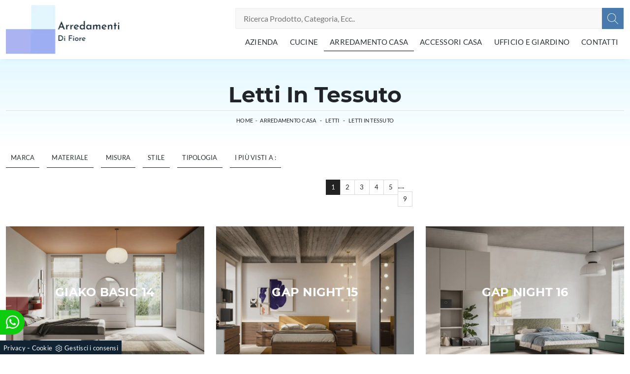

--- FILE ---
content_type: text/html; Charset=UTF-8
request_url: https://www.arredamentidifiore.it/arredamento-casa-letti-in-tessuto
body_size: 20691
content:
<!doctype HTML>
<html prefix="og: http://ogp.me/ns#" lang="it">
  <head>
    <meta charset="utf-8">
    <title>Letti in tessuto</title>
    <script type="application/ld+json">
{
 "@context": "http://schema.org",
 "@type": "BreadcrumbList",
 "itemListElement":
 [
  {
   "@type": "ListItem",
   "position": 1,
   "item":
   {
    "@id": "http://www.arredamentidifiore.it/arredamento-casa",
    "name": "Arredamento Casa"
    }
  },
  {
   "@type": "ListItem",
  "position": 2,
  "item":
   {
     "@id": "http://www.arredamentidifiore.it/arredamento-casa/letti",
     "name": "Letti"
   }
  },
  {
   "@type": "ListItem",
  "position": 3,
  "item":
   {
     "@id": "http://www.arredamentidifiore.it/arredamento-casa-letti-in-tessuto",
     "name": "Letti in tessuto"
   }
  }
 ]
}
</script>
    <meta name="description" content="L'eccellenza dei materiali e la loro funzionalità rendono le composizioni arredative che vendiamo le alternative ideali per i desideri individuali.">
    <meta name="robots" content="index, follow">
    <meta name="viewport" content="width=device-width, initial-scale=1, shrink-to-fit=no">
    
    <link rel="next" href="http://www.arredamentidifiore.it/arredamento-casa-letti-in-tessuto?pag=1" />
    <link rel="canonical" href="https://www.arredamentidifiore.it/arredamento-casa-letti-in-tessuto">
    <meta property="og:title" content="Letti in tessuto">
    <meta property="og:type" content="website">
    <meta property="og:url" content="https://www.arredamentidifiore.it/arredamento-casa-letti-in-tessuto">
    <meta property="og:image" content="https://www.arredamentidifiore.it/img/1042/arredamento-casa-letti-giako-basic-14-orme_sit_1409331.webp">
    <meta property="og:description" content="L'eccellenza dei materiali e la loro funzionalità rendono le composizioni arredative che vendiamo le alternative ideali per i desideri individuali.">

    <!-- INIZIO FAVICON E APPICON -->
    <link rel="apple-touch-icon" sizes="57x57" href="/1042/imgs/favicon/apple-icon-57x57.png">
    <link rel="apple-touch-icon" sizes="60x60" href="/1042/imgs/favicon/apple-icon-60x60.png">
    <link rel="apple-touch-icon" sizes="72x72" href="/1042/imgs/favicon/apple-icon-72x72.png">
    <link rel="apple-touch-icon" sizes="76x76" href="/1042/imgs/favicon/apple-icon-76x76.png">
    <link rel="apple-touch-icon" sizes="114x114" href="/1042/imgs/favicon/apple-icon-114x114.png">
    <link rel="apple-touch-icon" sizes="120x120" href="/1042/imgs/favicon/apple-icon-120x120.png">
    <link rel="apple-touch-icon" sizes="144x144" href="/1042/imgs/favicon/apple-icon-144x144.png">
    <link rel="apple-touch-icon" sizes="152x152" href="/1042/imgs/favicon/apple-icon-152x152.png">
    <link rel="apple-touch-icon" sizes="180x180" href="/1042/imgs/favicon/apple-icon-180x180.png">
    <link rel="icon" type="image/png" sizes="192x192"  href="/1042/imgs/favicon/android-icon-192x192.png">
    <link rel="icon" type="image/png" sizes="32x32" href="/1042/imgs/favicon/favicon-32x32.png">
    <link rel="icon" type="image/png" sizes="96x96" href="/1042/imgs/favicon/favicon-96x96.png">
    <link rel="icon" type="image/png" sizes="16x16" href="/1042/imgs/favicon/favicon-16x16.png">
    <link rel="manifest" href="/1042/imgs/favicon/manifest.json">
    <meta name="msapplication-TileColor" content="#ffffff">
    <meta name="msapplication-TileImage" content="/1042/imgs/favicon/ms-icon-144x144.png">
    <meta name="theme-color" content="#ffffff">
    <!-- FINE FAVICON E APPICON -->
    
    <link rel="stylesheet" href="/@/js-css/css/b5/bootstrap.min.css">
    <link rel="stylesheet" href="/@/js-css/css/swiper.min.css">
    <link rel="preload" as="style" href="/@/js-css/css/b5/bootstrap.min.css">
    <link rel="preload" as="style" href="/@/js-css/css/swiper.min.css">

    <style>@font-face {   font-family: "Montserrat";   src: url("/@/fonts/montserrat/montserrat-semibold.ttf") format("truetype");   font-style: normal;   font-weight: 600;   font-display: swap; } @font-face {   font-family: "Montserrat";   src: url("/@/fonts/montserrat/montserrat-bold.ttf") format("truetype");   font-style: normal;   font-weight: 700;   font-display: swap; } @font-face {   font-family: "Lato";   src: url("/@/fonts/lato/lato-light.ttf") format("truetype");   font-style: normal;   font-weight: 300;   font-display: swap; } @font-face {   font-family: "Lato";   src: url("/@/fonts/lato/lato-regular.ttf") format("truetype");   font-style: normal;   font-weight: 400;   font-display: swap; } @font-face {   font-family: "Lato";   src: url("/@/fonts/lato/lato-bold.ttf") format("truetype");   font-style: normal;   font-weight: 700;   font-display: swap; }  html, body {   width: 100%;   /* height: 100%; */   font-family: 'Lato', sans-serif;   font-weight: 400;   letter-spacing: .25px;   font-size: 16px; }  body {   max-width: 1920px;   margin: 0px auto; }  .navbar-light .navbar-toggler {   border: 0;   border-radius: 0; } h1,h2,h3,h4,h5{    font-family: 'Montserrat', sans-serif;   font-weight: 700; } /*h1, .h1 {font-size:3.5rem;line-height:3.75rem;} h2, .h2 {font-size:2.25rem;line-height:2.75rem;} h3, .h3 {font-size:2rem;line-height:2.5rem;} h4, .h4 {font-size:1.5rem;line-height:2rem;} h5, .h5 {font-size:1rem;line-height:1.5rem;}*/  @media (min-width: 320px) {     h1, .h1 {font-size:1.75rem!important;line-height:2rem!important;}   h2, .h2 {font-size:1.25rem;line-height:1.5rem;}   h3, .h3 {font-size:1rem;line-height:1.25rem;}   h4, .h4 {font-size:.9rem;line-height:1.1rem;}   h5, .h5 {font-size:.75rem;line-height:1rem;} } /* Medium devices (tablets, 768px and up) The navbar toggle appears at this breakpoint */ @media (min-width: 768px) {     h1, .h1 {font-size:2.25rem!important;line-height:2.5rem!important;}   h2, .h2 {font-size:1.75rem;line-height:2rem;}   h3, .h3 {font-size:1.5rem;line-height:1.75rem;}   h4, .h4 {font-size:1.25rem;line-height:1.5rem;}   h5, .h5 {font-size:1rem;line-height:1.25rem;} } @media (min-width: 992px) {       h1, .h1 {font-size:2.75rem!important;line-height:3rem!important;}   h2, .h2 {font-size:2rem;line-height:2.25rem;}   h3, .h3 {font-size:1.75rem;line-height:2rem;}   h4, .h4 {font-size:1.5rem;line-height:1.75rem;}   h5, .h5 {font-size:1rem;line-height:1.25rem;} } /* Large devices (desktops, 992px and up) */ @media (min-width: 1600px) {    h1, .h1 {font-size:3rem!important;line-height:3.25rem!important;}   h2, .h2 {font-size:2rem;line-height:2.25rem;}   h3, .h3 {font-size:1.75rem;line-height:2rem;}   h4, .h4 {font-size:1.5rem;line-height:1.75rem;}   h5, .h5 {font-size:1.25rem;line-height:1.5rem;} } .navbar-brand{padding:0;}  p {   color: #293133;   font-weight: 300; }  @media screen and (min-width: 768px) {   p {     /* font-size: 14px; */   } } @media (max-width: 767px) {     .navbar-brand img{ width:200px;height:86px;} } p a, a {   color: #000;   text-decoration: none; }  .btn {   border-radius: 0;   border: 0;   font-size: 13px;   text-transform: uppercase; }  .bg-light {   background-color: #f5f5f5 !important; }  .nav-logo img {   max-width: 120px; }  .navbar-nav li {   text-align: center; }  @media screen and (min-width: 768px) {   .navbar-nav li {     text-align: left;   } }  .navbar-nav li a {   padding: 10px;   border-bottom: 1px solid rgba(0, 0, 0, 0.15);   display: block;   color: #293133 !important;   font-size: 13px;   text-decoration: none;   text-transform: uppercase; }  @media screen and (min-width: 768px) {   .navbar-nav li a {     padding: 7px 10px;     text-align: left;     border-bottom: 1px solid transparent;   } }  @media screen and (max-width: 768px) {   .navbar-nav li a {     font-weight: 600;     text-align:left;   }   .navbar-nav li .dropdown-menu a {     font-weight: 500;     text-align:left;     padding-left:30px;   }  }  .navbar-nav li.menu_attivo .nav-link, .navbar-nav li .nav-link:hover {   border-bottom: 1px solid #000; }  .navbar-nav li :hover .nav-link {   color: #ddd !important; }  @media screen and (min-width: 768px) {   .navbar-nav li :hover .nav-link {     background-color: #222;     color: #fff;   } }  .dropdown .dropdown-menu {   display: none; }  .dropdown-toggle::after {   display: none; }  .dropdown:hover .dropdown-menu {   display: block; } .dropdown-menu{ border-radius: 0px; margin-top: -1px; width: 100%;} .navbar-nav .dropdown-menu{  padding: 0px;  }  /* .dropdown-menu { position: absolute !important; top: 90%; padding: 0 0; left: 50%; -webkit-transform: translateX(-50%); transform: translateX(-50%); border-radius: 0; width: 100%; min-width: 220px; border: 0px solid rgba(0, 0, 0, 0.15) !important; }  .dropdown-menu a { padding: 5px 10px !important; display: block; text-align: center !important; border-bottom: 1px solid rgba(0, 0, 0, 0.15) !important; }  .dropdown-menu a:last-child { border-bottom: 0; } */ .navbar-right_tag {   list-style: none;   margin: 0;   padding: 0; }  @media screen and (min-width: 768px) {   .navbar-right_tag {     -webkit-box-orient: horizontal;     -webkit-box-direction: normal;     -ms-flex-direction: row;     flex-direction: row;     display: -webkit-inline-box;     display: -ms-inline-flexbox;     display: inline-flex;   } }  .navbar-right_tag li {   display: block;   padding-left: 0;   padding-right: 15px;   position: relative; }  .navbar-right_tag li span {   display: block;   color: #293133;   font-size: 13px;   text-decoration: none;   text-transform: uppercase;   padding: 10px;   cursor: pointer;   cursor: hand; }  .navbar-right_tag li.dropdown_tag {   border: 1px solid #222;   padding: 10px;   text-align: center;   margin-bottom: 15px; }  @media screen and (min-width: 768px) {   .navbar-right_tag li.dropdown_tag {     padding: 0px;     text-align: left;     margin-bottom: 0;     border: 0;     border-bottom: 1px solid #222;     margin-right: 15px;   } }  .navbar-right_tag li.dropdown_tag:hover {   background-color: #222; }  .navbar-right_tag li.dropdown_tag:hover span {   color: #fff; }  .navbar-right_tag li .dropdown-menu_tag {   position: absolute;   top: 100%;   left: 50%;   -webkit-transform: translateX(-50%);   transform: translateX(-50%);   list-style: none;   margin: 0px;   padding: 0px;   display: none;   z-index: 999;   width: 100%;   min-width: 200px;   border-top: 1px solid #222; }  .navbar-right_tag li .dropdown-menu_tag li {   border: 1px solid #222;   margin-right: 0px;   padding-right: 0; }  @media screen and (min-width: 768px) {   .navbar-right_tag li .dropdown-menu_tag li {     border: 0;     border-bottom: 1px solid #222;     margin-right: 0px;     padding-right: 0;   } }  .navbar-right_tag li .dropdown-menu_tag li a {   background-color: #efefef;   padding: 5px 10px;   text-align: center; }  .navbar-right_tag li .dropdown-menu_tag li a.tag_attivo {   color: #fff !important;   background-color: #010101; }  .navbar-right_tag li:hover ul {   display: block; }  .page_nav {   display: -ms-flexbox;   display: -webkit-box;   display: flex;   padding-left: 0;   list-style: none;   border-radius: .25rem;   -ms-flex-pack: end !important;   -webkit-box-pack: end !important;   justify-content: flex-end !important; }  .page_nav li a {   position: relative;   display: block;   background-color: #fff;   padding: 5px 10px;   text-align: center;   color: #222;   border: 1px solid rgba(0, 0, 0, 0.15);   font-size: 13px;   text-decoration: none;   margin-right: -1px; }  .page_nav li a.pag_attivo {   color: #fff;   background-color: #222;   border-color: #222 !important; }  .tag-dinamico .dropdown-menu_tag {   list-style: none;   -ms-flex-wrap: wrap;   flex-wrap: wrap;   margin: 0;   padding: 0;   -webkit-box-orient: horizontal;   -webkit-box-direction: normal;   -ms-flex-direction: row;   flex-direction: row;   display: -webkit-inline-box;   display: -ms-inline-flexbox;   display: inline-flex;   vertical-align: middle;   -ms-flex-align: center !important;   -webkit-box-align: center !important;   align-items: center !important;   -ms-flex-pack: center !important;   -webkit-box-pack: center !important;   justify-content: center !important;   margin-bottom: 15px;   padding-left: 0 !important;   padding-right: 0 !important;   border: 0;   border-bottom: solid 1px rgba(255, 255, 255, 0.5);   color: #bbbcba; }  .tag-dinamico .dropdown-menu_tag li {   margin-left: 0px;   margin-right: 0px;   margin-bottom: 15px; }  @media screen and (min-width: 768px) {   .tag-dinamico .dropdown-menu_tag li {     margin-left: 15px;     margin-right: 15px;   } }  .tag-dinamico .dropdown-menu_tag li a {   background-color: #010101;   border: 0px;   color: #fff !important;   font-size: 13px;   padding: 10px 10px;   display: block;   font-weight: 600;   text-transform: uppercase;   text-align: center;   text-decoration: none; }  .tag-dinamico .dropdown-menu_tag li a.tag_attivo {   color: #010101;   background-color: #fff; }  .container {   max-width: 1320px; }  .swiper-home {   position: relative;   width: 100%; }  .swiper-home .swiper-slide {   height: calc(100vh - 126px);   max-height: 1080px; }  .swiper-home .swiper-slide figure {   width: 100%;   height: 100%;   position: relative;   overflow: hidden; }  .swiper-home .swiper-slide figure img {   position: absolute;   left: 50%;   top: 50%;   -webkit-transform: translate(-50%, -50%);   transform: translate(-50%, -50%);   width: 100%;   height: 100%;   -o-object-fit: cover;   object-fit: cover; }  .swiper-home .swiper-slide .container {   position: absolute;   left: 50%;   bottom: 100px;   -webkit-transform: translateX(-50%);   transform: translateX(-50%);   color: #fff; }  .swiper-home .swiper-slide .container::after {   position: absolute;   left: 0px;   bottom: 0px;   width: 1px;   height: 100%;   background-color: #fff;   content: ""; }  .swiper-home .swiper-slide .container h1 {   color: #fff;   font-size: 3vw;   text-transform: none;   font-weight: 500;   margin-bottom: 0px;   line-height: 1;   padding: 0px 20px; }  @media screen and (min-width: 768px) {   .swiper-home .swiper-slide .container h1 {     padding: 0px 20px;   } }  @media screen and (min-width: 1600px) {   .swiper-home .swiper-slide .container h1 {     font-size: 50px;     padding: 0px 0px;   } }  .swiper-home .swiper-slide .container p {   color: rgba(255, 255, 255, 0.8);   font-size: 2vw;   padding: 0px 20px; }  @media screen and (min-width: 768px) {   .swiper-home .swiper-slide .container p {     padding: 0px 20px;   } }  @media screen and (min-width: 1600px) {   .swiper-home .swiper-slide .container p {     font-size: 13px;     padding: 0px 0px;   } }  .swiper-home .container-pag {   position: absolute;   width: calc(100% - 95px);   max-width: 1300px;   padding: 0px;   margin: 0px;   z-index: 2;   bottom: 50px;   left: 50%;   -webkit-transform: translateX(-50%);   transform: translateX(-50%); }  .swiper-home .container-pag .swiper-pagination {   bottom: 10%;   /*height: 10px;*/   right: 0px;   /*text-align: right;*/ }  .swiper-home .container-pag .swiper-pagination .swiper-pagination-bullet {   margin: 0px 10px 0px 0px !important;   width: 10px;   height: 10px;   border-radius: 0px;   background: #fff;   opacity: 0.6;   -webkit-transition: all 0.3s ease-in-out;   transition: all 0.3s ease-in-out; }  .swiper-home .container-pag .swiper-pagination .swiper-pagination-bullet-active {   opacity: 1; }  .breadcrumb {   background-color: transparent;   padding: .75rem 1rem;   font-size: 12px;   font-weight:400; }  @media screen and (min-width: 768px) {   .breadcrumb {     font-size: 11px;   } }  .breadcrumb span {   color: #000; }  .breadcrumb a {   text-transform: uppercase;   text-decoration: none;   padding-left: 5px;   margin-right: 5px;   color: #222; }  .breadcrumb a:hover {   color: #222; }  figure {   position: relative;   display: block;   overflow: hidden;   margin-bottom: 0px; }  figure figcaption {   position: absolute;   width: 100%;   background: transparent;   text-align: center;   top: 50%;   -webkit-transform: translateY(-50%);   transform: translateY(-50%);   text-transform: uppercase;   font-size: 20px;   font-weight: 500;   left: 0px;   bottom: auto;   padding: 0px 50px;   line-height: 4rem;   z-index: 2;   color: #fff; }  @media screen and (min-width: 768px) {   figure figcaption {     font-size: 30px;     padding: 0px 0px;   } }  figure figcaption h6 {   opacity: 0;   -webkit-transition: all 3s ease-out;   transition: all 3s ease-out; }  figure img {   -webkit-transform: scale(1.03);   transform: scale(1.03);   -webkit-transition: all 3s ease-out;   transition: all 3s ease-out; }  figure:hover img {   -webkit-transform: scale(1.1);   transform: scale(1.1); }  figure:hover h6 {   opacity: 1; }  figure:after {   content: "";   position: absolute;   left: 0px;   top: 0px;   width: 100%;   height: 100%;   background: rgba(41, 49, 51, 0.1);   pointer-events: none;   -webkit-transition: all 0.6s ease-in-out;   transition: all 0.6s ease-in-out;   z-index: 0; }  figure:hover:after {   background: rgba(41, 49, 51, 0.6); } figure.catalogo:after {   background: none; }  .px-100 {   padding: 0px 15px; }  @media screen and (min-width: 768px) {   .px-100 {     padding: 0px 20px;   } }  @media screen and (min-width: 1600px) {   .px-100 {     padding: 0px 100px;   } }  p {   margin-bottom: 0; }  .container-partner {   overflow: hidden;   position: relative; }  .content-partner {   position: relative; }  .content-partner .swiper-container {   overflow: visible;   width: 100%; }  .content-partner .swiper-container .swiper-slide {   width: 200px !important; }  .apri-menu {   min-height: 110px; }  .apri-menu a {   display: block;   min-width: 60px;   line-height: 90px;   text-align: center; }  .apri-menu img {   text-align: center;   display: inline-block;   vertical-align: middle;   max-height: 85px;   max-width: 90%;   -webkit-filter: grayscale(100%);   filter: grayscale(100%); }  .apri-menu .menu-partner {   position: absolute;   z-index: 14;   background: #f1f2f3;   top: 0;   left: 50%;   -webkit-transform: translate(-50%);   transform: translate(-50%);   display: none;   padding: 10px;   width: 100%; }  .apri-menu .menu-partner li {   list-style: none;   color: rgba(0, 0, 0, 0.5);   -webkit-transition: 0.3s linear;   transition: 0.3s linear;   padding-top: 5px;   padding-bottom: 5px;   border-bottom: solid 1px #eee; }  .apri-menu .menu-partner li a {   line-height: normal;   color: rgba(0, 0, 0, 0.5); }  .apri-menu:hover .menu-partner {   display: block; }  .prec-suc {  /* position: absolute;   top: 50%;   -webkit-transform: translateY(-50%);   transform: translateY(-50%);*/   width: 25px;   /*left: 0px;*/   height: auto; }  @media screen and (min-width: 768px) {   .prec-suc {     width: 35px;     /*left: 35px;*/   } }  .prec-suc.prec-suc1 {    /*left: unset;  right: 0px;*/ }  @media screen and (min-width: 768px) {   .prec-suc.prec-suc1 {     /*right: 35px;*/   } }  footer {   background: url(/1042/imgs/bg-foot.webp) no-repeat center center;   background-size: cover;   } footer .container-fluid {   background: rgb(255,255,255);   background: linear-gradient(0deg, rgba(255,255,255,0.9) 50%, rgba(255,255,255,1) 100%);  }  footer .container-fluid h3 {   font-size: 15px;   text-transform: uppercase;   font-weight: 700;   line-height: 2rem;   color: #757575;  }  footer .container-fluid p {   font-size: 14px;   line-height: 21px;   font-weight: 400;   color: #757575;  }  footer .container-fluid a {   display: block;   text-decoration: none;   color: #757575;   font-size: 14px;   line-height: 21px;   font-weight: 400; }  footer .container-fluid a:hover {   color: #000; } .bg-gradient{   background: rgb(235,235,235);   background: linear-gradient(0deg, rgba(235,235,235,1) 0%, rgba(255,255,255,1) 49%, rgba(235,235,235,1) 100%);  } .form-control {   border: 0;   border-radius: 0;   border-bottom: 1px solid rgba(0, 0, 0, 0.5);   background-color: transparent; }  .form-control:focus {   color: #495057;   background-color: transparent;   border-bottom: 1px solid black;   outline: 0;   -webkit-box-shadow: none;   box-shadow: none; }  .form-control::-webkit-input-placeholder {   /* Chrome/Opera/Safari */   color: rgba(0, 0, 0, 0.5);   text-transform: uppercase;   font-size: 10px; }  .form-control::-moz-placeholder {   /* Firefox 19+ */   color: rgba(0, 0, 0, 0.5);   text-transform: uppercase;   font-size: 10px; }  .form-control :-ms-input-placeholder {   /* IE 10+ */   color: rgba(0, 0, 0, 0.5);   text-transform: uppercase;   font-size: 10px; }  .form-control:-moz-placeholder {   /* Firefox 18- */   color: rgba(0, 0, 0, 0.5);   text-transform: uppercase;   font-size: 10px; }  select.form-control {   color: rgba(0, 0, 0, 0.5);   text-transform: uppercase;   font-size: 10px;   min-height: 38px; } /* Icon 1 */ .animated-icon1, .animated-icon2, .animated-icon3 { width: 30px; height: 20px; position: relative; margin: 0px; -webkit-transform: rotate(0deg);-moz-transform: rotate(0deg);-o-transform: rotate(0deg);transform: rotate(0deg);-webkit-transition: .5s ease-in-out;-moz-transition: .5s ease-in-out;-o-transition: .5s ease-in-out;transition: .5s ease-in-out;cursor: pointer;} .animated-icon1 span, .animated-icon2 span, .animated-icon3 span {display: block;position: absolute;height: 3px;width: 100%;border-radius: 9px;opacity: 1;left: 0;-webkit-transform: rotate(0deg);-moz-transform: rotate(0deg);-o-transform: rotate(0deg);transform: rotate(0deg);-webkit-transition: .25s ease-in-out;-moz-transition: .25s ease-in-out;-o-transition: .25s ease-in-out;transition: .25s ease-in-out;} .animated-icon1 span {background: #293133;} .animated-icon1 span:nth-child(1) {top: 0px;} .animated-icon1 span:nth-child(2) {top: 10px;} .animated-icon1 span:nth-child(3) {top: 20px;} .animated-icon1.open span:nth-child(1) {top: 11px;-webkit-transform: rotate(135deg);-moz-transform: rotate(135deg);-o-transform: rotate(135deg);transform: rotate(135deg);} .animated-icon1.open span:nth-child(2) {opacity: 0;left: -60px;} .animated-icon1.open span:nth-child(3) {top: 11px;-webkit-transform: rotate(-135deg);-moz-transform: rotate(-135deg);-o-transform: rotate(-135deg);transform: rotate(-135deg);}  .go-top {  position: fixed;  right: 10px;  bottom: 10px;  color: #FFF !important;  background-color: #293133;  z-index: 999;  padding: 10px 16px;  display: block;} .go-top:hover {  color: #FFF !important;  background-color: #333!important;   }  /* MODULO PARTNER GRIGLIA */ .line {border: solid 1px #f6f7f8; max-width: 1210px; margin: 0 auto; margin-top: 10px;} .partner{display: block; padding: 0;} .partner li{list-style: none; color: rgba(0,0,0,.5); transition: .3s linear; padding-top: 5px; padding-bottom: 5px; border-bottom: solid 1px #eee;} .partner li:hover{color: rgba(0,0,0,.9);} .partner-row {min-height: 150px;} .max-logo-partner {max-height: 90px;} .menu-partner {position: absolute; z-index: 14; background: #f1f2f3; top: 0; left: -15px; display: none; padding: 10px; width: 120%;} .apri-menu:hover .menu-partner{display: block!important;} .d-none-0 {display: none;} .apri-menu {border: solid 1px #eee; min-height: 110px;}  .apri-menu a{display: block; min-width: 60px; line-height: 90px; text-align: center;} .apri-menu img{text-align: center; display: inline-block !important; vertical-align: middle;} .partner a{line-height: normal;} /* FINE MODULO PARTNER GRIGLIA */   .navbar-expand-xl .navbar-nav .nav-link {   padding-right: .75rem;   padding-left: .75rem;   font-size: 0.95rem; }    /* RICERCA */  .cerca_navbar {   margin-top: 0px;  z-index: 100;  width: 790px;  } .cerca_navbar .fa-search {  line-height: 0;  padding: 12px 22px;  background-color: #487AAD;  color: #fff;} #search-box {  width: calc(100% - 45px)!important;  border-radius: 0!important;  text-align: left!important;} #search-box2 {  width: calc(100% - 45px)!important;  border-radius: 0!important;  text-align: left!important;} .fa-search {background-image: url('/@/js-css/svg/search-w.svg'); background-repeat: no-repeat; background-position: center; background-size: 22px;} .fa-times {background-image: url('/@/js-css/svg/close-w.svg') !important;} .searchResult {top: 100%!important;}  @media(max-width: 991px){   .cerca_navbar {     margin-top: 0px!important;     width: 100%;   } } @media(max-width: 767px){   .swiper-home .swiper-slide {     height: calc(60vh - 126px);   }   .swiper-home .swiper-slide figure:after {     background: rgba(41, 49, 51, 0.6);   }   .swiper-home .swiper-slide h5{     display:none;   } }  .nav-link svg {width: 18px; height: 18px;}  .ricerchina {margin-top: -4px;} .risultatiDestra li a p { font-size: .9rem!important; font-style: normal!important; padding: .5rem .25rem!important;} .risultatiSinistra li a { font-size: 1rem!important; } .bg-gradient-2{   background: rgb(255,255,255);   background: linear-gradient(0deg, rgba(255,255,255,1) 0%, #e3f9ff 100%);  }   ::-webkit-scrollbar-thumb:hover {   background: rgba(0,0,0,0.8)!important;  }  .hs-nav {box-shadow: 0 0 10px -8px #333; transition: top 0.3s; }      .btnh {border-radius: 4px; border: 0.5px solid gray; color: #222 !important; display: inline-block; margin: 0 0.25em; overflow: hidden; padding: 24px 38px 24px 16px; position: relative; text-decoration: none; line-height: 1; border-radius: 0;} .btnh .btn-content {font-weight: 300; font-size: 1em; line-height: 1.2; padding: 0 26px; position: relative; right: 0; transition: right 300ms ease; display: block; text-align: left;} .btnh .icon {border-left: 1px solid #eee; position: absolute; right: 0; text-align: center; top: 50%; transition: all 300ms ease; transform: translateY(-50%); width: 40px; height: 70%;} .btnh .icon i {position: relative; top: 75%; transform: translateY(-50%); font-size: 30px; display: block; width: 100%; height: 100%;} .fa-angle-right::before {content: ""; background: url('/@/js-css/svg/right-arrow.svg'); width: 25px; height: 25px; display: block; background-size: cover; background-position: center; background-repeat: no-repeat; margin: 0 auto;} .btnh:hover .btn-content {right: 100%;} .btnh:hover .icon {border-left: 0; font-size: 1.8em; width: 100%;}                         </style> 
    <style></style>
    <style>.risultatiDestra li{ width: 33.33333%!important; max-width: 33.33333%!important; }/* Inizio CSS Footer */.go-top {background: rgb(238,238,238); box-shadow: 1px 1.73px 12px 0 rgba(0,0,0,.14),1px 1.73px 3px 0 rgba(0,0,0,.12); transition: all 1s ease; bottom: 15px; right: 20px; display: none; position: fixed;padding: 10px 12px;text-align: center; z-index: 100;}.go-top:hover{background-color:#75787e!important;}.go-top svg {width: 20px; margin-top: -5px; height: 20px; transition: all .8s linear; fill: #75787e;}.go-top:hover svg {fill: #f8f8f8;}.pos-whatsapp{z-index: 12; position: fixed; bottom: 40px; left: 0;}.pos-whatsapp a{transition: all 0.3s linear; fill: white !important; background-color: #0ecc0e; border-radius: 0px 25px 25px 0px; width: 50px; height: 50px; line-height: 45px; text-align: center;}.pos-whatsapp a:hover{fill: dark!important; }/* Fine CSS Footer*/.credit img{height:22px;padding-bottom:2px;}.credit p{ color:black;display:inline; margin:0;}.credit{margin:auto;display:block;}</style>

  <script src="/@/essentials/gtm-library.js"></script>
<script src="/@/essentials/essential.js"></script>
<script src="/@/essentials/facebookv1.js"></script>

<!-- script head -->
<script>
function okEssentialGTM() {
  const gAdsContainer = '##_gtm_container##',
        gAdsInitUrl = '##_gtm_init_config_url##',
        gAdsEveryPageContainer = '',
        gAdsTksPageContainer = '';

  if (gAdsContainer && gAdsInitUrl) {
//    gtmInit(gAdsInitUrl, gAdsContainer);
    gtmEveryPageContainer && gtmEveryPage(gAdsEveryPageContainer);
    gtmTksPageContainer && gtmThankTouPage(gAdsTksPageContainer);
  }
}

function okEssentialFb() {
  const fbPixelCode = '',
        fbPixelUrl = '';

  if (fbPixelCode && fbPixelUrl) {
    pixel(fbPixelCode, fbPixelUrl);
  }

}

function allowADV() {}

function allowConfort() {}

function allowAnal() {
  okEssentialGTM();
  okEssentialFb();
}

window.addEventListener('DOMContentLoaded', function () {
  const cookiePrelude = getCookie("CookieConsent"),
    ifAdv = cookiePrelude ? cookiePrelude.includes("adv") : true,
    ifConfort = cookiePrelude ? cookiePrelude.includes("confort") : true,
    ifAnal = cookiePrelude ? cookiePrelude.includes("performance") : true;

  !ifAdv && allowADV();
  !ifConfort && allowConfort();
  !ifAnal && allowAnal();

  // overlay on contact form submit
  holdOnOnSubmit();
})
</script>
<!-- fine script head -->
</head>	
  <body id="back-top">
    <script src="/@/js-css/js/swiper.min.js"></script>

    <!-- header con logo -->
    <header class="hs-nav sticky-top bg-white px-0">
      <nav class="navbar navbar-expand-xl">
        <div class="container">
          <a class="navbar-brand" href="/"><img src="/1042/imgs/logo.webp" width="232" height="100" alt="Letti in tessuto"></a>

          <!-- Toggler/collapsibe Button -->
          <button class="navbar-toggler first-button" type="button" data-bs-toggle="collapse" data-bs-target="#collapsibleNavbar" aria-controls="collapsibleNavbar" aria-expanded="false" aria-label="Toggle navigation">            
            <div class="animated-icon1"><span></span><span></span><span></span></div>
          </button>

          <!-- Navbar links -->
          <div class="collapse navbar-collapse" id="collapsibleNavbar">
            <div class="row justify-content-end">
              <div class="col-xl-auto col-12 position-relative my-2">
                <style>
.searchResult::-webkit-scrollbar{width:5px}.searchResult::-webkit-scrollbar-track{box-shadow:inset 0 0 5px grey;border-radius:10px}.searchResult::-webkit-scrollbar-thumb{background:#999;border-radius:10px}.searchResult::-webkit-scrollbar-thumb:hover{background:#333}#search-box{width:calc(100% - 41px);padding:8px 15px;text-align:right;border:solid 1.5px #f2f2f2;outline:0!important;border-top-left-radius:20px;border-bottom-left-radius:20px;background-color:#f8f8f8}.cerca-menu{position:relative}.searchResult{position:relative;background-color:#fff;border-top:.1rem solid #eff1f3;text-transform:uppercase;overflow:auto;padding-bottom:1rem;padding:1rem;position:absolute;left:1rem;right:1rem;top:calc(100% - 5rem);-webkit-box-shadow:0 .2rem .75rem rgba(26,42,52,.25);box-shadow:0 .2rem .75rem rgba(26,42,52,.25);display:-webkit-box;display:-ms-flexbox;display:flex!important;-webkit-box-orient:horizontal;-webkit-box-direction:normal;-ms-flex-direction:row;flex-direction:row;height:calc(-6.6rem + 100vh);box-sizing:border-box;max-height:550px!important;z-index:10000!important;background-color:#fff!important}.risultatiSinistra{padding:0;display:-webkit-box;display:-ms-flexbox;display:flex;margin:0;-webkit-box-orient:vertical;-webkit-box-direction:normal;-ms-flex-direction:column;flex-direction:column;-webkit-box-flex:1;-ms-flex-positive:1;flex-grow:1;min-width:30%;box-sizing:border-box;overflow-y:scroll}.risultatiDestra{padding:0;display:flex;margin:0;-webkit-box-orient:horizontal;-webkit-box-direction:normal;-ms-flex-direction:row;flex-direction:row;-ms-flex-wrap:wrap;flex-wrap:wrap;-webkit-box-flex:1;-ms-flex-positive:1;flex-grow:1;position:relative;margin-left:0;border-top:none;border-left:.1rem solid #eff1f3;padding-left:1rem;margin-left:1rem;padding-top:0;box-sizing:border-box;overflow-y:scroll}.risultatiDestra li,.risultatiSinistra li{list-style:none;box-sizing:border-box}.risultatiSinistra li a{background-color:transparent;outline-offset:.1rem;color:inherit;text-decoration:none;font-weight:700;display:block;font-size:1.2rem;color:#a5adb8;padding:1rem 3rem 1rem .5rem;-webkit-transition:all 250ms ease;-o-transition:all 250ms ease;transition:all 250ms ease;box-sizing:border-box}.risultatiSinistra li a:hover{color:#62707f;background-color:#eff1f3}.risultatiDestra li{padding:1rem;border-right:.1rem solid #eff1f3;border-bottom:.1rem solid #eff1f3;-webkit-box-flex:1;-ms-flex-positive:1;flex-grow:1;width:25%;max-width:25%}.risultatiDestra li a{background-color:transparent;outline-offset:.1rem;color:inherit;text-decoration:none;box-sizing:border-box}.risultatiDestra li a:hover{color:#007dbc}.risultatiDestra li a img{width:100%;box-sizing:border-box}.risultatiDestra li a p{display:block;text-align:center;width:100%;font-style:italic;padding:1.5rem;font-size:1.1rem;line-height:1.2;box-sizing:border-box}@media(max-width:1599px){.risultatiDestra li{width:33.33333%;max-width:33.33333%}}@media(max-width:1220px){.searchResult{top:calc(100% - 10rem)}}@media(max-width:1199px){.risultatiSinistra{display: none!important;}.risultatiDestra{min-width:100%}.searchResult{display:block!important}.risultatiDestra{border:none!important;padding:0!important;margin:0!important}}@media(max-width:991px){.risultatiDestra li{width:50%;max-width:50%}.risultatiDestra li a p{font-size:.9rem;padding:.5rem}.risultatiSinistra li a{font-size:14px}.risultatiDestra li a p{font-size:13px}}@media(max-width:767px){.searchResult{top:calc(100%)}}.searchResult:empty{display:none!important}
</style>
<script async defer src="/@/ajax.js"></script>
<script>
var loader = setInterval(function () {
    if (document.readyState !== "complete") return;
    clearInterval(loader);
	var timeOut;
    const ricercona = document.querySelector('input[id="search-box"]');
    ricercona.addEventListener('input', function () {
      document.querySelector(".cerca_navbar .fa-search").classList.add("fa-times");
      document.querySelector(".cerca_navbar .fa-search").setAttribute("onclick", "ripristino();");
      if (document.querySelector('input[id="search-box"]').value.length === 0) {
        document.querySelector(".fa-times").setAttribute("onclick", "");
        document.querySelector(".fa-times").classList.remove("fa-times");
        document.querySelector(".searchResult").setAttribute("style", "display: none!important");
      } else if (document.querySelector('input[id="search-box"]').value.length > 2 ){
		  if(timeOut) {
			  clearTimeout(timeOut);
			  timeOut = null;
		  }
		  timeOut = setTimeout(function (){
			  var risposta = ajaxhttp("GET", "/core/elastic_cerca.asp?lingua=it&keyword=" + document.querySelector('input[id="search-box"]').value);
			  if (risposta.length === 0 ){
			  }else{
				  if(window.innerWidth < 1200) document.querySelector(".searchResult").setAttribute("style", "display: block!important");
				  else document.querySelector(".searchResult").setAttribute("style", "display: flex!important");
				  document.querySelector(".searchResult").innerHTML = risposta;
			  }
		  }, 500);
	  }
	});
  }, 300);
function ripristino() {
	document.querySelector('input[id="search-box"]').value = '';
	document.querySelector(".fa-times").setAttribute("onclick", "");
	document.querySelector(".fa-times").classList.remove("fa-times");
	document.querySelector('.searchResult').setAttribute("style", "display: none!important");
};
</script>

<div class="cerca_navbar">
  <input type="text" id="search-box" placeholder="Ricerca Prodotto, Categoria, Ecc.." autocomplete="off" /><i class="fa fa-search" aria-hidden="true"></i>
  <div class="searchResult"></div>
</div>

              </div>
              <div class="col-xl-auto col-12 mb-2">
                <ul class="navbar-nav"><li class="nav-item dropdown"><a href="#" title="Azienda" class="nav-link dropdown-toggle" id="navbarDropdownMenuLink" aria-haspopup="true" aria-expanded="false">Azienda</a>
<div class="dropdown-menu" aria-labelledby="navbarDropdownMenuLink">
<a class="dropdown-item" href="/#partner" title="I nostri partner">I nostri Partner</a>
<a class="dropdown-item" href="/cataloghi" title="Cataloghi">Cataloghi</a>
</div>
</li><li class="nav-item dropdown"><a href="/cucine" title="Cucine" class="nav-link dropdown-toggle" id="navbarDropdownMenuLink" aria-haspopup="true" aria-expanded="false">Cucine</a>    <div class="dropdown-menu" aria-labelledby="navbarDropdownMenuLink"><a  rel="nofollow" class="dropdown-item" href="/cucine/cucine-moderne" title="Cucine Moderne">Cucine Moderne</a> <a  rel="nofollow" class="dropdown-item" href="/cucine/cucine-classiche" title="Cucine Classiche">Cucine Classiche</a> </div></li><li class="nav-item dropdown menu_attivo" ><a href="/arredamento-casa" title="Arredamento Casa" class="nav-link dropdown-toggle" id="navbarDropdownMenuLink" aria-haspopup="true" aria-expanded="false">Arredamento Casa</a>    <div class="dropdown-menu" aria-labelledby="navbarDropdownMenuLink"><a   class="dropdown-item" href="/arredamento-casa/librerie" title="Librerie">Librerie</a> <a   class="dropdown-item" href="/arredamento-casa/pareti-attrezzate" title="Pareti Attrezzate">Pareti Attrezzate</a> <a   class="dropdown-item" href="/arredamento-casa/madie" title="Madie">Madie</a> <a   class="dropdown-item" href="/arredamento-casa/salotti" title="Salotti">Salotti</a> <a   class="dropdown-item" href="/arredamento-casa/poltrone" title="Poltrone">Poltrone</a> <a   class="dropdown-item" href="/arredamento-casa/pensili" title="Mobili sospesi">Mobili sospesi</a> <a   class="dropdown-item" href="/arredamento-casa/mobili-ingresso" title="Mobili ingresso">Mobili ingresso</a> <a   class="dropdown-item" href="/arredamento-casa/tavoli" title="Tavoli">Tavoli</a> <a   class="dropdown-item" href="/arredamento-casa/sedie" title="Sedie">Sedie</a> <a  class="dropdown-item attivo_sez" href="/arredamento-casa/letti" title="Letti">Letti</a> <a   class="dropdown-item" href="/arredamento-casa/letti-singoli" title="Letti singoli">Letti singoli</a> <a   class="dropdown-item" href="/arredamento-casa/comodini" title="Comodini">Comodini</a> <a   class="dropdown-item" href="/arredamento-casa/poltrone-relax" title="Poltrone relax">Poltrone relax</a> <a   class="dropdown-item" href="/arredamento-casa/armadi" title="Armadi">Armadi</a> <a   class="dropdown-item" href="/arredamento-casa/camerette" title="Camerette">Camerette</a> <a   class="dropdown-item" href="/arredamento-casa/arredo-bagno" title="Arredo Bagno">Arredo Bagno</a> </div></li><li class="nav-item dropdown"><a href="/accessori-casa" title="Accessori Casa" class="nav-link dropdown-toggle" id="navbarDropdownMenuLink" aria-haspopup="true" aria-expanded="false">Accessori Casa</a>    <div class="dropdown-menu" aria-labelledby="navbarDropdownMenuLink"><a  rel="nofollow" class="dropdown-item" href="/accessori-casa/illuminazione" title="Illuminazione">Illuminazione</a> <a  rel="nofollow" class="dropdown-item" href="/accessori-casa/complementi" title="Complementi">Complementi</a> <a  rel="nofollow" class="dropdown-item" href="/accessori-casa/materassi" title="Materassi">Materassi</a> <a  rel="nofollow" class="dropdown-item" href="/accessori-casa/riscaldamento" title="Riscaldamento">Riscaldamento</a> </div></li><li class="nav-item dropdown"><a href="/ufficio-giardino" title="Ufficio e giardino" class="nav-link dropdown-toggle" id="navbarDropdownMenuLink" aria-haspopup="true" aria-expanded="false">Ufficio e giardino</a>    <div class="dropdown-menu" aria-labelledby="navbarDropdownMenuLink"><a  rel="nofollow" class="dropdown-item" href="/ufficio-giardino/arredo-ufficio" title="Arredo Ufficio">Arredo Ufficio</a> </div></li><!--
<li class="nav-item dropdown">
  <a href="/azienda/realizzazioni" title="Realizzazioni" class="nav-link dropdown-toggle" id="navbarDropdownMenuLink" aria-haspopup="true" aria-expanded="false">Realizzazioni</a>
</li>
-->
<li class="nav-item dropdown">
  <a href="/azienda/contatti" title="Contatti" class="nav-link dropdown-toggle" id="navbarDropdownMenuLink" aria-haspopup="true" aria-expanded="false">Contatti</a>
</li></ul>
              </div>
            </div>
          </div>
        </div>
      </nav>  
    </header>

<div class="container-fluid pt-5 pb-3 bg-gradient-2">
  <div class="container">
    <div class="row border-bottom">
      <div class="col-12">
        <h1 class="text-center text-capitalize">Letti in tessuto</h1>
      </div>
    </div>
    <div class="row">
      <div class="col-12">
        <p class="breadcrumb justify-content-center px-0"><a href="http://www.arredamentidifiore.it#[link_home]#" title="difiore">Home</a> - <span  ><a href="http://www.arredamentidifiore.it/arredamento-casa"  title="Arredamento Casa">Arredamento Casa</a> - <a href="http://www.arredamentidifiore.it/arredamento-casa/letti"  title="Letti">Letti</a> - <a href="http://www.arredamentidifiore.it/arredamento-casa-letti-in-tessuto"  title="Letti in tessuto">Letti in tessuto</a></p>
      </div>
    </div>
  </div>
</div>

<div class="container-fluid">	
  <div class="container">
    <!--<ul class="nav navbar-nav navbar-right_tag800"> </ul>-->
    <div class="row">
      <div class="col-12 d-block d-md-none mb-4 px-0 text-center filtra">
        <a href="#navigaTag"><i class="fa fa-filter" aria-hidden="true"></i> Filtra i Risultati</a>
      </div>
      <div id="navigaTag" class="col-sm-12 mb-4 mt-1 text-left px-0 order-md-1 order-3 position-tag">
        <ul class="nav navbar-nav navbar-right_tag">  <li class="dropdown_tag"><span class="dropdown-toggle" data-toggle="dropdown" role="button" aria-expanded="false">Marca</span><ul class="dropdown-menu_tag"><li><a href="/letti/artigianaletti" title="Letti Artigianaletti">Artigianaletti</a></li><li><a href="/arredamento-casa-letti-artigianmobili" title="Letti Artigianmobili">Artigianmobili</a></li><li><a href="/letti/colombini-casa" title="Letti Colombini Casa">Colombini Casa</a></li><li><a href="/arredamento-casa-letti-corso-11" title="Letti Corso 11">Corso 11</a></li><li><a href="/arredamento-casa-letti-felis" title="Letti Felis">Felis</a></li><li><a href="/arredamento-casa-letti-giessegi" title="Letti Giessegi">Giessegi</a></li><li><a href="/letti/mobil-piu" title="Letti Mobil Piu">Mobil Piu</a></li><li><a href="/arredamento-casa-letti-modo-10" title="Letti Modo 10">Modo 10</a></li><li><a href="/letti/orme" title="Letti Orme">Orme</a></li><li><a href="/letti/spar" title="Letti Spar">Spar</a></li><li><a href="/arredamento-casa-letti-stilfar-italia" title="Letti Stilfar Italia">Stilfar Italia</a></li><li><a href="/arredamento-casa-letti-veneran" title="Letti Veneran">Veneran</a></li><li><a href="/arredamento-casa-letti-villanova" title="Letti Villanova">Villanova</a></li></ul></li><li class="dropdown_tag"><span class="dropdown-toggle elemento_attivo" data-toggle="dropdown" role="button" aria-expanded="false">Materiale</span><ul class="dropdown-menu_tag"><li><a href="/arredamento-casa-letti-in-melaminico" title="Letti in melaminico">in melaminico</a></li><li><a href="/arredamento-casa-letti-in-ecopelle" title="Letti in ecopelle">in ecopelle</a></li><li><a href="/arredamento-casa-letti-in-laccato-opaco" title="Letti in laccato opaco">in laccato opaco</a></li><li><a href="/arredamento-casa-letti-in-legno" title="Letti in legno">in legno</a></li><li><a href="/arredamento-casa-letti-in-pelle" title="Letti in pelle">in pelle</a></li><li><a class="tag_attivo" href="/arredamento-casa-letti-in-tessuto" title="Letti in tessuto">in tessuto</a></li></ul></li><li class="dropdown_tag"><span class="dropdown-toggle" data-toggle="dropdown" role="button" aria-expanded="false">Misura</span><ul class="dropdown-menu_tag"><li><a href="/arredamento-casa-letti-a-una-piazza-e-mezza" title="Letti a una piazza e mezza">a una piazza e mezza</a></li><li><a href="/arredamento-casa-letti-matrimoniali" title="Letti matrimoniali">matrimoniali</a></li></ul></li><li class="dropdown_tag"><span class="dropdown-toggle" data-toggle="dropdown" role="button" aria-expanded="false">Stile</span><ul class="dropdown-menu_tag"><li><a href="/arredamento-casa-letti-classici" title="Letti classici">classici</a></li><li><a href="/arredamento-casa-letti-design" title="Letti design">design</a></li><li><a href="/arredamento-casa-letti-moderni" title="Letti moderni">moderni</a></li></ul></li><li class="dropdown_tag"><span class="dropdown-toggle" data-toggle="dropdown" role="button" aria-expanded="false">Tipologia</span><ul class="dropdown-menu_tag"><li><a href="/arredamento-casa-letti-con-contenitore" title="Letti con contenitore">con contenitore</a></li><li><a href="/arredamento-casa-letti-con-testiera" title="Letti con testiera">con testiera</a></li><li><a href="/arredamento-casa-letti-imbottiti" title="Letti imbottiti">imbottiti</a></li><li><a href="/arredamento-casa-letti-sommier" title="Letti sommier">sommier</a></li></ul></li><li class="dropdown_tag"><span class="dropdown-toggle" data-toggle="dropdown" role="button" aria-expanded="false">I più visti a :</span><ul class="dropdown-menu_tag"><li><a href="/letti-acerra" title="Letti Acerra">Acerra</a></li><li><a href="/letti-afragola" title="Letti Afragola">Afragola</a></li><li><a href="/letti-casalnuovo-di-napoli" title="Letti Casalnuovo di Napoli">Casalnuovo di Napoli</a></li><li><a href="/letti-casoria" title="Letti Casoria">Casoria</a></li><li><a href="/letti-ercolano" title="Letti Ercolano">Ercolano</a></li><li><a href="/letti-frattamaggiore" title="Letti Frattamaggiore">Frattamaggiore</a></li><li><a href="/letti-giugliano-in-campania" title="Letti Giugliano in Campania">Giugliano in Campania</a></li><li><a href="/letti-napoli" title="Letti Napoli">Napoli</a></li><li><a href="/letti-pomigliano-darco" title="Letti Pomigliano d'Arco">Pomigliano d'Arco</a></li><li><a href="/letti-portici" title="Letti Portici">Portici</a></li></ul></li></ul>
      </div>
      <div class="col-sm-4 m-auto mb-4 text-right order-md-2 order-2">
        <ul class="page_nav"> <li><a  class="pag_attivo" href="/arredamento-casa-letti-in-tessuto">1</a></li> <li><a   href="/arredamento-casa-letti-in-tessuto?pag=1">2</a></li> <li><a   href="/arredamento-casa-letti-in-tessuto?pag=2">3</a></li> <li><a   href="/arredamento-casa-letti-in-tessuto?pag=3">4</a></li> <li><a   href="/arredamento-casa-letti-in-tessuto?pag=4">5</a></li> <li> .... <a ##pag_attivo## href="/arredamento-casa-letti-in-tessuto?pag=8">9</a></li></ul>
      </div>
      <div class="col-12 order-md-2 order-1 px-0">
        <div class="row">
          <div class="col-sm-6 col-md-4 mb-4">
  <a href="/arredamento-casa/letti/giako-basic-14-orme">
    <figure>
      <img  itemprop="image" class="img-fluid d-block mx-auto" src="/img/1042/arredamento-casa-letti-giako-basic-14-orme_sit_1409331.webp" alt="Letto matrimoniale Giako Basic 14 con testiera in tessuto di Orme"     width="420" height="315"  loading="lazy" /><link rel="preload" as="image" href="/img/1042/arredamento-casa-letti-giako-basic-14-orme_sit_1409331.webp" />
      <figcaption>
        <h4>Giako Basic 14</h4>
        <h6>Scopri di più</h6>
      </figcaption>
    </figure>
  </a>
  <a href="/arredamento-casa/letti/giako-basic-14-orme#form" title="Letto matrimoniale Giako Basic 14 di Orme" class="btn btn-block btn-dark mt-1">Richiedi prezzo</a>
</div>
<div class="col-sm-6 col-md-4 mb-4">
  <a href="/arredamento-casa/letti/gap-night-15-orme">
    <figure>
      <img  itemprop="image" class="img-fluid d-block mx-auto" src="/img/1042/arredamento-casa-letti-gap-night-15-orme_sit_1409334.webp" alt="Letto con testiera imbottita Gap Night 15 di Orme"     width="420" height="315"  loading="lazy" /><link rel="preload" as="image" href="/img/1042/arredamento-casa-letti-gap-night-15-orme_sit_1409334.webp" />
      <figcaption>
        <h4>Gap Night 15</h4>
        <h6>Scopri di più</h6>
      </figcaption>
    </figure>
  </a>
  <a href="/arredamento-casa/letti/gap-night-15-orme#form" title="Letto con testiera imbottita Gap Night 15 di Orme" class="btn btn-block btn-dark mt-1">Richiedi prezzo</a>
</div>
<div class="col-sm-6 col-md-4 mb-4">
  <a href="/arredamento-casa/letti/gap-night-16-orme">
    <figure>
      <img  itemprop="image" class="img-fluid d-block mx-auto" src="/img/1042/arredamento-casa-letti-gap-night-16-orme_sit_1409337.webp" alt="Letto con testiera imbottita Gap Night 16 di Orme"     width="420" height="315"  loading="lazy" /><link rel="preload" as="image" href="/img/1042/arredamento-casa-letti-gap-night-16-orme_sit_1409337.webp" />
      <figcaption>
        <h4>Gap Night 16</h4>
        <h6>Scopri di più</h6>
      </figcaption>
    </figure>
  </a>
  <a href="/arredamento-casa/letti/gap-night-16-orme#form" title="Letto con testiera imbottita Gap Night 16 di Orme" class="btn btn-block btn-dark mt-1">Richiedi prezzo</a>
</div>
<div class="col-sm-6 col-md-4 mb-4">
  <a href="/arredamento-casa/letti/loli-night-18-orme">
    <figure>
      <img  itemprop="image" class="img-fluid d-block mx-auto" src="/img/1042/arredamento-casa-letti-loli-night-18-orme_sit_1409348.webp" alt="Letto matrimoniale Loli Night 18 in tessuto imbottito e materico Arena di Orme"     width="420" height="315"  loading="lazy" /><link rel="preload" as="image" href="/img/1042/arredamento-casa-letti-loli-night-18-orme_sit_1409348.webp" />
      <figcaption>
        <h4>Loli Night 18</h4>
        <h6>Scopri di più</h6>
      </figcaption>
    </figure>
  </a>
  <a href="/arredamento-casa/letti/loli-night-18-orme#form" title="Letto matrimoniale Loli Night 18 di Orme" class="btn btn-block btn-dark mt-1">Richiedi prezzo</a>
</div>
<div class="col-sm-6 col-md-4 mb-4">
  <a href="/arredamento-casa/letti/park-night-22-orme">
    <figure>
      <img  itemprop="image" class="img-fluid d-block mx-auto" src="/img/1042/arredamento-casa-letti-park-night-22-orme_sit_1409358.webp" alt="Letto in tessuto imbottito Park Night 22 di Orme"     width="420" height="315"  loading="lazy" /><link rel="preload" as="image" href="/img/1042/arredamento-casa-letti-park-night-22-orme_sit_1409358.webp" />
      <figcaption>
        <h4>Park Night 22</h4>
        <h6>Scopri di più</h6>
      </figcaption>
    </figure>
  </a>
  <a href="/arredamento-casa/letti/park-night-22-orme#form" title="Letto imbottito Park Night 22 di Orme" class="btn btn-block btn-dark mt-1">Richiedi prezzo</a>
</div>
<div class="col-sm-6 col-md-4 mb-4">
  <a href="/arredamento-casa/letti/lucas-night-10-orme">
    <figure>
      <img  itemprop="image" class="img-fluid d-block mx-auto" src="/img/1042/arredamento-casa-letti-lucas-night-10-orme_sit_1409365.webp" alt="Letto in tessuto Lucas Night 10 di Orme"     width="420" height="315"  loading="lazy" /><link rel="preload" as="image" href="/img/1042/arredamento-casa-letti-lucas-night-10-orme_sit_1409365.webp" />
      <figcaption>
        <h4>Lucas Night 10</h4>
        <h6>Scopri di più</h6>
      </figcaption>
    </figure>
  </a>
  <a href="/arredamento-casa/letti/lucas-night-10-orme#form" title="Letto in tessuto Lucas Night 10 di Orme" class="btn btn-block btn-dark mt-1">Richiedi prezzo</a>
</div>
<div class="col-sm-6 col-md-4 mb-4">
  <a href="/arredamento-casa/letti/sky-01-spar">
    <figure>
      <img  itemprop="image" class="img-fluid d-block mx-auto" src="/img/1042/arredamento-casa-letti-sky-01-spar_sit_1402723.webp" alt="Letto Sky 01 di Spar"     width="420" height="315"  loading="lazy" /><link rel="preload" as="image" href="/img/1042/arredamento-casa-letti-sky-01-spar_sit_1402723.webp" />
      <figcaption>
        <h4>Sky 01</h4>
        <h6>Scopri di più</h6>
      </figcaption>
    </figure>
  </a>
  <a href="/arredamento-casa/letti/sky-01-spar#form" title="Letto Sky 01 di Spar" class="btn btn-block btn-dark mt-1">Richiedi prezzo</a>
</div>
<div class="col-sm-6 col-md-4 mb-4">
  <a href="/arredamento-casa/letti/sky-02-spar">
    <figure>
      <img  itemprop="image" class="img-fluid d-block mx-auto" src="/img/1042/arredamento-casa-letti-sky-02-spar_sit_1402726.webp" alt="Letto Sky 02 di Spar"     width="420" height="315"  loading="lazy" /><link rel="preload" as="image" href="/img/1042/arredamento-casa-letti-sky-02-spar_sit_1402726.webp" />
      <figcaption>
        <h4>Sky 02</h4>
        <h6>Scopri di più</h6>
      </figcaption>
    </figure>
  </a>
  <a href="/arredamento-casa/letti/sky-02-spar#form" title="Letto Sky 02 di Spar" class="btn btn-block btn-dark mt-1">Richiedi prezzo</a>
</div>
<div class="col-sm-6 col-md-4 mb-4">
  <a href="/arredamento-casa/letti/sky-03-spar">
    <figure>
      <img  itemprop="image" class="img-fluid d-block mx-auto" src="/img/1042/arredamento-casa-letti-sky-03-spar_sit_1402727.webp" alt="Letto Sky 03 di Spar"     width="420" height="315"  loading="lazy" /><link rel="preload" as="image" href="/img/1042/arredamento-casa-letti-sky-03-spar_sit_1402727.webp" />
      <figcaption>
        <h4>Sky 03</h4>
        <h6>Scopri di più</h6>
      </figcaption>
    </figure>
  </a>
  <a href="/arredamento-casa/letti/sky-03-spar#form" title="Letto Sky 03 di Spar" class="btn btn-block btn-dark mt-1">Richiedi prezzo</a>
</div>
<div class="col-sm-6 col-md-4 mb-4">
  <a href="/arredamento-casa/letti/spar-deluxe-gray">
    <figure>
      <img  itemprop="image" class="img-fluid d-block mx-auto" src="/img/1042/arredamento-casa-letti-spar-deluxe-gray_sit_1402772.webp" alt="Letto Deluxe Grey di Spar"     width="420" height="315"  loading="lazy" /><link rel="preload" as="image" href="/img/1042/arredamento-casa-letti-spar-deluxe-gray_sit_1402772.webp" />
      <figcaption>
        <h4>Deluxe Grey</h4>
        <h6>Scopri di più</h6>
      </figcaption>
    </figure>
  </a>
  <a href="/arredamento-casa/letti/spar-deluxe-gray#form" title="Letto Deluxe Grey di Spar" class="btn btn-block btn-dark mt-1">Richiedi prezzo</a>
</div>
<div class="col-sm-6 col-md-4 mb-4">
  <a href="/arredamento-casa/letti/drop-veneran">
    <figure>
      <img  itemprop="image" class="img-fluid d-block mx-auto" src="/img/1042/arredamento-casa-letti-drop-veneran_sit_1395833.webp" alt="Letto matrimoniale Drop di Veneran"     width="420" height="315"  loading="lazy" /><link rel="preload" as="image" href="/img/1042/arredamento-casa-letti-drop-veneran_sit_1395833.webp" />
      <figcaption>
        <h4>Drop</h4>
        <h6>Scopri di più</h6>
      </figcaption>
    </figure>
  </a>
  <a href="/arredamento-casa/letti/drop-veneran#form" title="Letto matrimoniale Drop di Veneran" class="btn btn-block btn-dark mt-1">Richiedi prezzo</a>
</div>
<div class="col-sm-6 col-md-4 mb-4">
  <a href="/arredamento-casa/letti/chloe-veneran">
    <figure>
      <img  itemprop="image" class="img-fluid d-block mx-auto" src="/img/1042/arredamento-casa-letti-chloe-veneran_sit_1395835.webp" alt="Letto imbottito Chloe di Veneran"     width="420" height="315"  loading="lazy" /><link rel="preload" as="image" href="/img/1042/arredamento-casa-letti-chloe-veneran_sit_1395835.webp" />
      <figcaption>
        <h4>Chloe</h4>
        <h6>Scopri di più</h6>
      </figcaption>
    </figure>
  </a>
  <a href="/arredamento-casa/letti/chloe-veneran#form" title="Letto imbottito Chloe di Veneran" class="btn btn-block btn-dark mt-1">Richiedi prezzo</a>
</div>
<div class="col-sm-6 col-md-4 mb-4">
  <a href="/arredamento-casa/letti/veneran-slim">
    <figure>
      <img  itemprop="image" class="img-fluid d-block mx-auto" src="/img/1042/arredamento-casa-letti-veneran-slim_sit_1395840.webp" alt="Letto imbottito Slim di Veneran"     width="420" height="315"  loading="lazy" /><link rel="preload" as="image" href="/img/1042/arredamento-casa-letti-veneran-slim_sit_1395840.webp" />
      <figcaption>
        <h4>Slim</h4>
        <h6>Scopri di più</h6>
      </figcaption>
    </figure>
  </a>
  <a href="/arredamento-casa/letti/veneran-slim#form" title="Letto imbottito Slim di Veneran" class="btn btn-block btn-dark mt-1">Richiedi prezzo</a>
</div>
<div class="col-sm-6 col-md-4 mb-4">
  <a href="/arredamento-casa/letti/goty-veneran">
    <figure>
      <img  itemprop="image" class="img-fluid d-block mx-auto" src="/img/1042/arredamento-casa-letti-goty-veneran_sit_1395842.webp" alt="Letto Gotyè di Veneran"     width="420" height="315"  loading="lazy" /><link rel="preload" as="image" href="/img/1042/arredamento-casa-letti-goty-veneran_sit_1395842.webp" />
      <figcaption>
        <h4>Gotyè </h4>
        <h6>Scopri di più</h6>
      </figcaption>
    </figure>
  </a>
  <a href="/arredamento-casa/letti/goty-veneran#form" title="Letto Gotyè di Veneran" class="btn btn-block btn-dark mt-1">Richiedi prezzo</a>
</div>
<div class="col-sm-6 col-md-4 mb-4">
  <a href="/arredamento-casa/letti/matis-veneran">
    <figure>
      <img  itemprop="image" class="img-fluid d-block mx-auto" src="/img/1042/arredamento-casa-letti-matis-veneran_sit_1395845.webp" alt="Letto in tessuto imbottito Matis di Veneran"     width="420" height="315"  loading="lazy" /><link rel="preload" as="image" href="/img/1042/arredamento-casa-letti-matis-veneran_sit_1395845.webp" />
      <figcaption>
        <h4>Matis</h4>
        <h6>Scopri di più</h6>
      </figcaption>
    </figure>
  </a>
  <a href="/arredamento-casa/letti/matis-veneran#form" title="Letto in tessuto imbottito Matis di Veneran" class="btn btn-block btn-dark mt-1">Richiedi prezzo</a>
</div>
<div class="col-sm-6 col-md-4 mb-4">
  <a href="/arredamento-casa/letti/ginger-veneran">
    <figure>
      <img  itemprop="image" class="img-fluid d-block mx-auto" src="/img/1042/arredamento-casa-letti-ginger-veneran_sit_1395849.webp" alt="Letto in tessuto Ginger di Veneran"     width="420" height="315"  loading="lazy" /><link rel="preload" as="image" href="/img/1042/arredamento-casa-letti-ginger-veneran_sit_1395849.webp" />
      <figcaption>
        <h4>Ginger</h4>
        <h6>Scopri di più</h6>
      </figcaption>
    </figure>
  </a>
  <a href="/arredamento-casa/letti/ginger-veneran#form" title="Letto in tessuto Ginger di Veneran" class="btn btn-block btn-dark mt-1">Richiedi prezzo</a>
</div>
<div class="col-sm-6 col-md-4 mb-4">
  <a href="/arredamento-casa/letti/jackie-veneran">
    <figure>
      <img  itemprop="image" class="img-fluid d-block mx-auto" src="/img/1042/arredamento-casa-letti-jackie-veneran_sit_1395852.webp" alt="Letto imbottito Jackie di Veneran"     width="420" height="315"  loading="lazy" /><link rel="preload" as="image" href="/img/1042/arredamento-casa-letti-jackie-veneran_sit_1395852.webp" />
      <figcaption>
        <h4>Jackie</h4>
        <h6>Scopri di più</h6>
      </figcaption>
    </figure>
  </a>
  <a href="/arredamento-casa/letti/jackie-veneran#form" title="Letto imbottito Jackie di Veneran" class="btn btn-block btn-dark mt-1">Richiedi prezzo</a>
</div>
<div class="col-sm-6 col-md-4 mb-4">
  <a href="/arredamento-casa/letti/noah-veneran">
    <figure>
      <img  itemprop="image" class="img-fluid d-block mx-auto" src="/img/1042/arredamento-casa-letti-noah-veneran_sit_1395855.webp" alt="Letto in tessuto Noah di Veneran"     width="420" height="315"  loading="lazy" /><link rel="preload" as="image" href="/img/1042/arredamento-casa-letti-noah-veneran_sit_1395855.webp" />
      <figcaption>
        <h4>Noah</h4>
        <h6>Scopri di più</h6>
      </figcaption>
    </figure>
  </a>
  <a href="/arredamento-casa/letti/noah-veneran#form" title="Letto in tessuto Noah di Veneran" class="btn btn-block btn-dark mt-1">Richiedi prezzo</a>
</div>
<div class="col-sm-6 col-md-4 mb-4">
  <a href="/arredamento-casa/letti/vogue-veneran">
    <figure>
      <img  itemprop="image" class="img-fluid d-block mx-auto" src="/img/1042/arredamento-casa-letti-vogue-veneran_sit_1395857.webp" alt="Letto imbottito Vogue di Veneran"     width="420" height="315"  loading="lazy" /><link rel="preload" as="image" href="/img/1042/arredamento-casa-letti-vogue-veneran_sit_1395857.webp" />
      <figcaption>
        <h4>Vogue</h4>
        <h6>Scopri di più</h6>
      </figcaption>
    </figure>
  </a>
  <a href="/arredamento-casa/letti/vogue-veneran#form" title="Letto imbottito Vogue di Veneran" class="btn btn-block btn-dark mt-1">Richiedi prezzo</a>
</div>
<div class="col-sm-6 col-md-4 mb-4">
  <a href="/arredamento-casa/letti/galliano-veneran">
    <figure>
      <img  itemprop="image" class="img-fluid d-block mx-auto" src="/img/1042/arredamento-casa-letti-galliano-veneran_sit_1395860.webp" alt="Letto con testiera imbottita Galliano di Veneran"     width="420" height="315"  loading="lazy" /><link rel="preload" as="image" href="/img/1042/arredamento-casa-letti-galliano-veneran_sit_1395860.webp" />
      <figcaption>
        <h4>Galliano</h4>
        <h6>Scopri di più</h6>
      </figcaption>
    </figure>
  </a>
  <a href="/arredamento-casa/letti/galliano-veneran#form" title="Letto con testiera imbottita Galliano di Veneran" class="btn btn-block btn-dark mt-1">Richiedi prezzo</a>
</div>
<div class="col-sm-6 col-md-4 mb-4">
  <a href="/arredamento-casa/letti/filo-2-veneran">
    <figure>
      <img  itemprop="image" class="img-fluid d-block mx-auto" src="/img/1042/arredamento-casa-letti-filo-2-veneran_sit_1395861.webp" alt="Letto con testiera imbottita Filo 2 di Veneran"     width="420" height="315"  loading="lazy" /><link rel="preload" as="image" href="/img/1042/arredamento-casa-letti-filo-2-veneran_sit_1395861.webp" />
      <figcaption>
        <h4>Filo 2</h4>
        <h6>Scopri di più</h6>
      </figcaption>
    </figure>
  </a>
  <a href="/arredamento-casa/letti/filo-2-veneran#form" title="Letto con testiera imbottita Filo 2 di Veneran" class="btn btn-block btn-dark mt-1">Richiedi prezzo</a>
</div>
<div class="col-sm-6 col-md-4 mb-4">
  <a href="/arredamento-casa/letti/robin-veneran">
    <figure>
      <img  itemprop="image" class="img-fluid d-block mx-auto" src="/img/1042/arredamento-casa-letti-robin-veneran_sit_1395864.webp" alt="Letto matrimoniale completamente rivestito in tessuto Robin di Veneran"     width="420" height="315"  loading="lazy" /><link rel="preload" as="image" href="/img/1042/arredamento-casa-letti-robin-veneran_sit_1395864.webp" />
      <figcaption>
        <h4>Robin</h4>
        <h6>Scopri di più</h6>
      </figcaption>
    </figure>
  </a>
  <a href="/arredamento-casa/letti/robin-veneran#form" title="Letto matrimoniale Robin di Veneran" class="btn btn-block btn-dark mt-1">Richiedi prezzo</a>
</div>
<div class="col-sm-6 col-md-4 mb-4">
  <a href="/arredamento-casa/letti/dior-veneran">
    <figure>
      <img  itemprop="image" class="img-fluid d-block mx-auto" src="/img/1042/arredamento-casa-letti-dior-veneran_sit_1395865.webp" alt="Letto Dior con box contenitore di Veneran"     width="420" height="315"  loading="lazy" /><link rel="preload" as="image" href="/img/1042/arredamento-casa-letti-dior-veneran_sit_1395865.webp" />
      <figcaption>
        <h4>Dior</h4>
        <h6>Scopri di più</h6>
      </figcaption>
    </figure>
  </a>
  <a href="/arredamento-casa/letti/dior-veneran#form" title="Letto Dior con box contenitore di Veneran" class="btn btn-block btn-dark mt-1">Richiedi prezzo</a>
</div>
<div class="col-sm-6 col-md-4 mb-4">
  <a href="/arredamento-casa/letti/boiserie-ethos-veneran">
    <figure>
      <img  itemprop="image" class="img-fluid d-block mx-auto" src="/img/1042/arredamento-casa-letti-boiserie-ethos-veneran_sit_1395871.webp" alt=""    width="420" height="315"  loading="lazy" /><link rel="preload" as="image" href="/img/1042/arredamento-casa-letti-boiserie-ethos-veneran_sit_1395871.webp" />
      <figcaption>
        <h4>Boiserie Ethos</h4>
        <h6>Scopri di più</h6>
      </figcaption>
    </figure>
  </a>
  <a href="/arredamento-casa/letti/boiserie-ethos-veneran#form" title="Letto con testiera Boiserie Ethos di Veneran" class="btn btn-block btn-dark mt-1">Richiedi prezzo</a>
</div>
<div class="col-sm-6 col-md-4 mb-4">
  <a href="/arredamento-casa/letti/stilfar-italia-parigi">
    <figure>
      <img  itemprop="image" class="img-fluid d-block mx-auto" src="/img/1042/arredamento-casa-letti-stilfar-italia-parigi_sit_1391373.webp" alt="Letto con testiera in tessuto trapuntato Parigi di Stilfar"     width="420" height="315"  loading="lazy" /><link rel="preload" as="image" href="/img/1042/arredamento-casa-letti-stilfar-italia-parigi_sit_1391373.webp" />
      <figcaption>
        <h4>Parigi</h4>
        <h6>Scopri di più</h6>
      </figcaption>
    </figure>
  </a>
  <a href="/arredamento-casa/letti/stilfar-italia-parigi#form" title="Letto con testiera Parigi di Stilfar" class="btn btn-block btn-dark mt-1">Richiedi prezzo</a>
</div>
<div class="col-sm-6 col-md-4 mb-4">
  <a href="/arredamento-casa/letti/dany-stilfar-italia">
    <figure>
      <img  itemprop="image" class="img-fluid d-block mx-auto" src="/img/1042/arredamento-casa-letti-dany-stilfar-italia_sit_1391240.webp" alt="Letto matrimoniale imbottito Dany di Stilfar Italia"     width="420" height="315"  loading="lazy" /><link rel="preload" as="image" href="/img/1042/arredamento-casa-letti-dany-stilfar-italia_sit_1391240.webp" />
      <figcaption>
        <h4>Dany</h4>
        <h6>Scopri di più</h6>
      </figcaption>
    </figure>
  </a>
  <a href="/arredamento-casa/letti/dany-stilfar-italia#form" title="Letto matrimoniale Dany di Stilfar Italia" class="btn btn-block btn-dark mt-1">Richiedi prezzo</a>
</div>
<div class="col-sm-6 col-md-4 mb-4">
  <a href="/arredamento-casa/letti/matrix-stilfar-italia">
    <figure>
      <img  itemprop="image" class="img-fluid d-block mx-auto" src="/img/1042/arredamento-casa-letti-matrix-stilfar-italia_sit_1391243.webp" alt="Letto matrimoniale trapuntato Matrix di Stilfar Italia"     width="420" height="315"  loading="lazy" /><link rel="preload" as="image" href="/img/1042/arredamento-casa-letti-matrix-stilfar-italia_sit_1391243.webp" />
      <figcaption>
        <h4>Matrix</h4>
        <h6>Scopri di più</h6>
      </figcaption>
    </figure>
  </a>
  <a href="/arredamento-casa/letti/matrix-stilfar-italia#form" title="Letto matrimoniale Matrix di Stilfar Italia" class="btn btn-block btn-dark mt-1">Richiedi prezzo</a>
</div>
<div class="col-sm-6 col-md-4 mb-4">
  <a href="/arredamento-casa/letti/matrix-xl-stilfar-italia">
    <figure>
      <img  itemprop="image" class="img-fluid d-block mx-auto" src="/img/1042/arredamento-casa-letti-matrix-xl-stilfar-italia_sit_1391246.webp" alt="Letto Matrix XL con testiera trapuntata di Stilfar Italia"     width="420" height="315"  loading="lazy" /><link rel="preload" as="image" href="/img/1042/arredamento-casa-letti-matrix-xl-stilfar-italia_sit_1391246.webp" />
      <figcaption>
        <h4>Matrix XL</h4>
        <h6>Scopri di più</h6>
      </figcaption>
    </figure>
  </a>
  <a href="/arredamento-casa/letti/matrix-xl-stilfar-italia#form" title="Letto Matrix XL di Stilfar Italia" class="btn btn-block btn-dark mt-1">Richiedi prezzo</a>
</div>
<div class="col-sm-6 col-md-4 mb-4">
  <a href="/arredamento-casa/letti/enea-24-stilfar-italia">
    <figure>
      <img  itemprop="image" class="img-fluid d-block mx-auto" src="/img/1042/arredamento-casa-letti-enea-24-stilfar-italia_sit_1391249.webp" alt="Letto Enea 24 in tessuto imbottito di Stilfar Italia"     width="420" height="315"  loading="lazy" /><link rel="preload" as="image" href="/img/1042/arredamento-casa-letti-enea-24-stilfar-italia_sit_1391249.webp" />
      <figcaption>
        <h4>Enea 24</h4>
        <h6>Scopri di più</h6>
      </figcaption>
    </figure>
  </a>
  <a href="/arredamento-casa/letti/enea-24-stilfar-italia#form" title="Letto Enea 24 di Stilfar Italia" class="btn btn-block btn-dark mt-1">Richiedi prezzo</a>
</div>
<div class="col-sm-6 col-md-4 mb-4">
  <a href="/arredamento-casa/letti/giulia-stilfar-italia">
    <figure>
      <img  itemprop="image" class="img-fluid d-block mx-auto" src="/img/1042/arredamento-casa-letti-giulia-stilfar-italia_sit_1391250.webp" alt="Letto di design Giulia di Stilfar Italia"     width="420" height="315"  loading="lazy" /><link rel="preload" as="image" href="/img/1042/arredamento-casa-letti-giulia-stilfar-italia_sit_1391250.webp" />
      <figcaption>
        <h4>Giulia</h4>
        <h6>Scopri di più</h6>
      </figcaption>
    </figure>
  </a>
  <a href="/arredamento-casa/letti/giulia-stilfar-italia#form" title="Letto di design Giulia di Stilfar Italia" class="btn btn-block btn-dark mt-1">Richiedi prezzo</a>
</div>
<div class="col-sm-6 col-md-4 mb-4">
  <a href="/arredamento-casa/letti/caleido-stilfar-italia">
    <figure>
      <img  itemprop="image" class="img-fluid d-block mx-auto" src="/img/1042/arredamento-casa-letti-caleido-stilfar-italia_sit_1391253.webp" alt="Letto matrimoniale Caleido di Stilfar Italia"     width="420" height="315"  loading="lazy" /><link rel="preload" as="image" href="/img/1042/arredamento-casa-letti-caleido-stilfar-italia_sit_1391253.webp" />
      <figcaption>
        <h4>Caleido</h4>
        <h6>Scopri di più</h6>
      </figcaption>
    </figure>
  </a>
  <a href="/arredamento-casa/letti/caleido-stilfar-italia#form" title="Letto matrimoniale Caleido di Stilfar Italia" class="btn btn-block btn-dark mt-1">Richiedi prezzo</a>
</div>
<div class="col-sm-6 col-md-4 mb-4">
  <a href="/arredamento-casa/letti/ultra-stilfar-italia">
    <figure>
      <img  itemprop="image" class="img-fluid d-block mx-auto" src="/img/1042/arredamento-casa-letti-ultra-stilfar-italia_sit_1391256.webp" alt="Letto Ultra di Stilfar Italia"     width="420" height="315"  loading="lazy" /><link rel="preload" as="image" href="/img/1042/arredamento-casa-letti-ultra-stilfar-italia_sit_1391256.webp" />
      <figcaption>
        <h4>Ultra</h4>
        <h6>Scopri di più</h6>
      </figcaption>
    </figure>
  </a>
  <a href="/arredamento-casa/letti/ultra-stilfar-italia#form" title="Letto Ultra di Stilfar Italia" class="btn btn-block btn-dark mt-1">Richiedi prezzo</a>
</div>
<div class="col-sm-6 col-md-4 mb-4">
  <a href="/arredamento-casa/letti/segreto-stilfar-italia">
    <figure>
      <img  itemprop="image" class="img-fluid d-block mx-auto" src="/img/1042/arredamento-casa-letti-segreto-stilfar-italia_sit_1391259.webp" alt="Letto Segreto di Stilfar Italia"     width="420" height="315"  loading="lazy" /><link rel="preload" as="image" href="/img/1042/arredamento-casa-letti-segreto-stilfar-italia_sit_1391259.webp" />
      <figcaption>
        <h4>Segreto</h4>
        <h6>Scopri di più</h6>
      </figcaption>
    </figure>
  </a>
  <a href="/arredamento-casa/letti/segreto-stilfar-italia#form" title="Letto Segreto di Stilfar Italia" class="btn btn-block btn-dark mt-1">Richiedi prezzo</a>
</div>
<div class="col-sm-6 col-md-4 mb-4">
  <a href="/arredamento-casa/letti/adele-stilfar-italia">
    <figure>
      <img  itemprop="image" class="img-fluid d-block mx-auto" src="/img/1042/arredamento-casa-letti-adele-stilfar-italia_sit_1391262.webp" alt="Letto matrimoniale Adele di Stilfar Italia"     width="420" height="315"  loading="lazy" /><link rel="preload" as="image" href="/img/1042/arredamento-casa-letti-adele-stilfar-italia_sit_1391262.webp" />
      <figcaption>
        <h4>Adele</h4>
        <h6>Scopri di più</h6>
      </figcaption>
    </figure>
  </a>
  <a href="/arredamento-casa/letti/adele-stilfar-italia#form" title="Letto matrimoniale Adele di Stilfar Italia" class="btn btn-block btn-dark mt-1">Richiedi prezzo</a>
</div>
<div class="col-sm-6 col-md-4 mb-4">
  <a href="/arredamento-casa/letti/stilfar-italia-illumina">
    <figure>
      <img  itemprop="image" class="img-fluid d-block mx-auto" src="/img/1042/arredamento-casa-letti-stilfar-italia-illumina_sit_1391265.webp" alt="Letto imbottito Illumina di Stilfar Italia"     width="420" height="315"  loading="lazy" /><link rel="preload" as="image" href="/img/1042/arredamento-casa-letti-stilfar-italia-illumina_sit_1391265.webp" />
      <figcaption>
        <h4>Illumina</h4>
        <h6>Scopri di più</h6>
      </figcaption>
    </figure>
  </a>
  <a href="/arredamento-casa/letti/stilfar-italia-illumina#form" title="Letto imbottito Illumina di Stilfar Italia" class="btn btn-block btn-dark mt-1">Richiedi prezzo</a>
</div>
<div class="col-sm-6 col-md-4 mb-4">
  <a href="/arredamento-casa/letti/domino-24-stilfar-italia">
    <figure>
      <img  itemprop="image" class="img-fluid d-block mx-auto" src="/img/1042/arredamento-casa-letti-domino-24-stilfar-italia_sit_1391266.webp" alt="Letto imbottito Domino 24 di Stilfar Italia"     width="420" height="315"  loading="lazy" /><link rel="preload" as="image" href="/img/1042/arredamento-casa-letti-domino-24-stilfar-italia_sit_1391266.webp" />
      <figcaption>
        <h4>Domino 24</h4>
        <h6>Scopri di più</h6>
      </figcaption>
    </figure>
  </a>
  <a href="/arredamento-casa/letti/domino-24-stilfar-italia#form" title="Letto imbottito Domino 24 di Stilfar Italia" class="btn btn-block btn-dark mt-1">Richiedi prezzo</a>
</div>

        </div>
      </div>
    </div>

    <div class="row">
      <div class="col-12 my-4 se-tit">
        <div class="swiper-container swiper-cataloghi-tag">
          <div class="swiper-wrapper controllo-tit"><!--
--><!--
--></div>
          <div class="swiper-button-next swiper-button-black"></div>
          <div class="swiper-button-prev swiper-button-black"></div>
        </div>
      </div>
    </div>
    <div class="row my-4 paragrafo">
      <div class="col-12 px-0" style="order: ;">
  <div class="row justify-content-center">
    <div class="col-12 dopo-qui">
      <h2>Letti in tessuto</h2>																	
      <p>Se desideri progettare gli spazi indoor con fascino e raffinatezza, ma senza trascurare la tecnologia, siamo il posto perfetto per te. Ti attendiamo con molti spunti, tante novità e composizioni dei migliori produttori, tra cui troverai diverse soluzioni <strong>in tessuto</strong>. Ilvalore estetico degli ambienti deve essere speculare, fin nel dettaglio, al gusto di chi li frequenta, perciò è fondamentale la scelta dei mobili ideali per te. Da noi sarà semplice ammodernare o progettare ex novo gli spazi interni della tua casa seguendo il tuo stile e le tue esigenze. Entra: i più preparati professionisti ti guideranno alla scoperta dei nostri prodotti, tra cui potrai trovare anche <strong>Letti</strong> <strong>in tessuto</strong> dall'estetica raffinata. Con il fine di accontentare laclientela fin nel dettaglio, diamo la possibilità di fruire di consulenza nella progettazione e post acquisto.</p>
    </div>
  </div>
</div>
    </div>
  </div>
</div>

<footer class="mt-5">
  <div class="container-fluid px-0 py-5">
    <div class="container">
      <div class="row mb-3">
        <div class="col-sm-6 col-md-3 py-1">
    <h3>LIVING</h3>
    <a href="/arredamento-casa/librerie" title="Librerie">Librerie</a>
    <a href="/arredamento-casa/salotti" title="Salotti">Salotti</a>
    <a href="/arredamento-casa/mobili-ingresso" title="Mobili ingresso">Mobili ingresso</a>
    <a href="/arredamento-casa/tavoli" title="Tavoli">Tavoli</a>
    <a href="/arredamento-casa/armadi" title="Armadi">Armadi</a>
    <a href="/accessori-casa/illuminazione" title="Illuminazione">Illuminazione</a>
</div>

<div class="col-sm-6 col-md-3 py-1">
    <h3>CUCINE</h3>
    <a href="/cucine/cucine-classiche" title="Cucine Classiche">Cucine classiche</a>
    <a href="/cucine/cucine-moderne" title="Cucine Moderne">Cucine moderne</a>
    <a href="/cucine/cucine-su-misura" title="Cucine su Misura">Cucine su misura</a>
</div>

<div class="col-sm-6 col-md-3 py-1">
    <h3>NOTTE</h3>
    <a href="/arredamento-casa/letti" title="Letti">Letti</a>
    <a href="/arredamento-casa/camerette" title="Camerette">Camerette</a>
    <a href="/arredamento-casa/comodini" title="Comodini">Comodini</a>
    <a href="/accessori-casa/materassi" title="Materassi">Materassi</a>
</div>
        <div class="col-sm-6 col-md-3 py-1">
          <h3>Arredamenti Di Fiore Di Maiello Anna Maria</h3>
          <p>Via Napoli, 75 - 80013 Casalnuovo di Napoli (Napoli)</p>  
          <p>P.IVA 04637521214</p>
          <p>Tel: 081 8423363</p>
          <p>Mail: arredamentidifioredimaiello@gmail.com</p>
        </div>
      </div>
      <div class="row border-top pt-3">
        <div class="col-12 py-1 text-center">
          <p>2026 - Arredamenti Di Fiore Di Maiello Anna Maria - 
            <a href="https://www.facebook.com/Arredamenti-Di-Fiore-di-Maiello-Annamaria-365501893579339/" title="Facebook Arredamenti Di Fiore Di Maiello Anna Maria" class="d-inline-block" target="_blank" rel="noopener nofollow">
              <svg viewBox="0 0 512 512" xmlns="http://www.w3.org/2000/svg" style="width: 25px;height: 25px;"><path d="m437 0h-362c-41.351562 0-75 33.648438-75 75v362c0 41.351562 33.648438 75 75 75h151v-181h-60v-90h60v-61c0-49.628906 40.371094-90 90-90h91v90h-91v61h91l-15 90h-76v181h121c41.351562 0 75-33.648438 75-75v-362c0-41.351562-33.648438-75-75-75zm0 0"></path></svg>
            </a>
          </p>
          <a class="credit d-inline-block" href="https://www.preludeadv.it/siti-web" target="_blank" title="Realizzazione Siti Internet Negozi di Arredamento"><p>Powered by <img src="/@/images/logo-b.webp" width="83" height="22" alt="Powered by Prelude Adv"></p></a>

        </div>
      </div>
    </div>
  </div>
</footer>

<div class="pos-whatsapp">
  <a class="d-none d-md-block" target="_blank" href="https://web.whatsapp.com/send?phone=393510470464" title="Scrivi su WhatsApp a Arredamenti Di Fiore Di Maiello Anna Maria">
    <svg enable-background="new 0 0 24 24" viewBox="0 0 24 24" width="27" height="27" xmlns="http://www.w3.org/2000/svg"><path d="m17.507 14.307-.009.075c-2.199-1.096-2.429-1.242-2.713-.816-.197.295-.771.964-.944 1.162-.175.195-.349.21-.646.075-.3-.15-1.263-.465-2.403-1.485-.888-.795-1.484-1.77-1.66-2.07-.293-.506.32-.578.878-1.634.1-.21.049-.375-.025-.524-.075-.15-.672-1.62-.922-2.206-.24-.584-.487-.51-.672-.51-.576-.05-.997-.042-1.368.344-1.614 1.774-1.207 3.604.174 5.55 2.714 3.552 4.16 4.206 6.804 5.114.714.227 1.365.195 1.88.121.574-.091 1.767-.721 2.016-1.426.255-.705.255-1.29.18-1.425-.074-.135-.27-.21-.57-.345z"/><path d="m20.52 3.449c-7.689-7.433-20.414-2.042-20.419 8.444 0 2.096.549 4.14 1.595 5.945l-1.696 6.162 6.335-1.652c7.905 4.27 17.661-1.4 17.665-10.449 0-3.176-1.24-6.165-3.495-8.411zm1.482 8.417c-.006 7.633-8.385 12.4-15.012 8.504l-.36-.214-3.75.975 1.005-3.645-.239-.375c-4.124-6.565.614-15.145 8.426-15.145 2.654 0 5.145 1.035 7.021 2.91 1.875 1.859 2.909 4.35 2.909 6.99z"/></svg>
  </a>
  <a class="d-block d-md-none" target="_blank" href="https://wa.me/393510470464" title="Scrivi su WhatsApp a Arredamenti Di Fiore Di Maiello Anna Maria">
    <svg enable-background="new 0 0 24 24" viewBox="0 0 24 24" width="27" height="27" xmlns="http://www.w3.org/2000/svg"><path d="m17.507 14.307-.009.075c-2.199-1.096-2.429-1.242-2.713-.816-.197.295-.771.964-.944 1.162-.175.195-.349.21-.646.075-.3-.15-1.263-.465-2.403-1.485-.888-.795-1.484-1.77-1.66-2.07-.293-.506.32-.578.878-1.634.1-.21.049-.375-.025-.524-.075-.15-.672-1.62-.922-2.206-.24-.584-.487-.51-.672-.51-.576-.05-.997-.042-1.368.344-1.614 1.774-1.207 3.604.174 5.55 2.714 3.552 4.16 4.206 6.804 5.114.714.227 1.365.195 1.88.121.574-.091 1.767-.721 2.016-1.426.255-.705.255-1.29.18-1.425-.074-.135-.27-.21-.57-.345z"/><path d="m20.52 3.449c-7.689-7.433-20.414-2.042-20.419 8.444 0 2.096.549 4.14 1.595 5.945l-1.696 6.162 6.335-1.652c7.905 4.27 17.661-1.4 17.665-10.449 0-3.176-1.24-6.165-3.495-8.411zm1.482 8.417c-.006 7.633-8.385 12.4-15.012 8.504l-.36-.214-3.75.975 1.005-3.645-.239-.375c-4.124-6.565.614-15.145 8.426-15.145 2.654 0 5.145 1.035 7.021 2.91 1.875 1.859 2.909 4.35 2.909 6.99z"/></svg>
  </a>
</div>

<a href="#back-top" class="go-top" id="goTopBtn">
  <svg version="1.1" id="Capa_1" xmlns="http://www.w3.org/2000/svg" xmlns:xlink="http://www.w3.org/1999/xlink" x="0px" y="0px"
       width="451.847px" height="451.846px" viewBox="0 0 451.847 451.846" style="enable-background:new 0 0 451.847 451.846;"
       xml:space="preserve">
    <g>
      <path d="M248.292,106.406l194.281,194.29c12.365,12.359,12.365,32.391,0,44.744c-12.354,12.354-32.391,12.354-44.744,0
               L225.923,173.529L54.018,345.44c-12.36,12.354-32.395,12.354-44.748,0c-12.359-12.354-12.359-32.391,0-44.75L203.554,106.4
               c6.18-6.174,14.271-9.259,22.369-9.259C234.018,97.141,242.115,100.232,248.292,106.406z"/>
    </g>
  </svg>
</a>
<script src="/@/js-css/js/b5/bootstrap.min.js" async defer></script>
<script src="/@/js-css/js/b5/fslightbox.js" async defer></script>

<!--BANNER COOKIE-->
<div class="bannerCookie"></div>
<script>var linguaSito = "it";</script>
<script src="/core/api/cookie/getCookie.min.js"></script>
<script src="/core/api/cookie/cookie.min.js"></script>
<script>
  var CookieConsent = getCookie("CookieConsent");
  if( CookieConsent ){
    var seAdv = CookieConsent.includes("adv");
    var seConfort = CookieConsent.includes("confort");
    var seAnal = CookieConsent.includes("performance");
  }else{
    var seAdv = true;
    var seConfort = true;
  }
  if( seAdv ){
    //NON VANNO ATTIVATI I COOKIE PUBBLICITARI
  }else{
    //VANNO ATTIVATI I COOKIE PUBBLICITARI
    siADV();
  }
  if( seConfort ){
    //NON VANNO ATTIVATI I COOKIE CONFORT
  }else{
    //VANNO ATTIVATI I COOKIE CONFORT
    siPerformance();
  }
  if( seAnal ){
    //NON VANNO ATTIVATI I COOKIE ANALITICI
  }else{
    //VANNO ATTIVATI I COOKIE ANALITICI
    siAnal();
  }
  function siPerformance(){

  };
  function siAnal(){

  };
  function siADV(){

  };
</script>
<!--FINE BANNER COOKIE--> 


<script>
  var prevScrollpos = window.pageYOffset;
  var loader100 = setInterval(function () {
    if (document.readyState !== "complete") return;
    clearInterval(loader100);
    window.onscroll = function() {
      scrollFunction();
      hideNavbar();
      hideCookie();
    };
  }, 300);
  function scrollFunction() {
    if (document.body.scrollTop > 200 || document.documentElement.scrollTop > 200) {
      document.querySelector(".go-top").style.display = "block";
    }else{
      document.querySelector(".go-top").style.display = "none";
    }
  };
  function hideNavbar() {
    var box = document.querySelector(".hs-nav");
    let height = box.offsetHeight;
    var currentScrollPos = window.pageYOffset;
    if (prevScrollpos > currentScrollPos) {
      box.style.top = "0px";
    } else {
      box.style.top = "-"+height+"px";
    }
    prevScrollpos = currentScrollPos;
  };
  function hideCookie() {
    var cookS = document.querySelector("#cookieChoiceInfo");
    if(cookS){
      document.querySelector("#cookieChoiceInfo").style.transition = "all .3s linear";
      if (document.body.scrollTop > 200 || document.documentElement.scrollTop > 200) {
        document.querySelector("#cookieChoiceInfo").style.opacity = "0";
        setTimeout(function(){
          document.querySelector("#cookieChoiceInfo").style.display = "none";
        },400);
      }
    }
  };
</script>

<script>
  var loader2000 = setInterval(function () {
    if (document.readyState !== "complete") return;
    clearInterval(loader2000);
    document.querySelector('.first-button').onclick = function () {
      document.querySelector('.animated-icon1').classList.toggle('open');
    };
  }, 300);
</script>


<script>
  var swiCatTag = new Swiper(".swiper-cataloghi-tag", {
    speed: 725,
    slidesPerView: 5,
    loop: true,
    autoplay: {
      delay: 2500,
      disableOnInteraction: false,
    },
    navigation: {
      nextEl: '.swiper-button-next',
      prevEl: '.swiper-button-prev',
    },
  });
</script>



<script src="/@/js-css/js/b5/doubletap.min.js"></script>
<script>
  var isAndroid = / Android/i.test(navigator.userAgent.toLowerCase());
  if (isAndroid){
    doubleTap('.hs-nav .dropdown .nav-link');
    doubleTap('.hs-nav .drop1 .nav-link');
  }
  var isIOS = /iPad|iPhone|iPod/.test(navigator.userAgent) && !window.MSStream;
  if (isIOS) {
    doubleTap('.hs-nav .dropdown .nav-link');
    doubleTap('.hs-nav .drop1 .nav-link');
  }
</script>

<!-- Fine script -->
<!-- tag_ricerca -->

<script>
function getCookie(e) { for (var o = document.cookie.split(";"), t = 0; t < o.length; t++) { var n = o[t].split("="); if (e == n[0].trim()) return decodeURIComponent(n[1]) } return null };
// Set a Cookie
function setCookie(cName, cValue, expDays) {
  let date = new Date();
  date.setTime(date.getTime() + (expDays * 24 * 60 * 60 * 1000));
  const expires = "expires=" + date.toUTCString();
  document.cookie = cName + "=" + cValue + "; " + expires + "; path=/";
}

async function fetchHttp(url = "", method) {
  const response = await fetch(url, { method: method });
  return response;
}


let iputente = getCookie("iputente")

if (!iputente) {
  fetchHttp("/core/ip.asp", "GET").then((response) => response.text())
    .then((text) => {
      iputente = text;
      setCookie('iputente', iputente, 120);
    });

};

const apeUrl = '/core/api/master.asp?crypt=/arredamento-casa-letti-in-tessuto||www.arredamentidifiore.it||||difiore||20/01/2026 10:02:20||';



var async_load_js = function (url, callback) {

  var js = document.createElement('script');
  js.type = 'text/javascript';
  js.async = 'true';
  js.src = url;
  js.onload = js.onreadystatechange = function () {

    var rs = this.readyState;
    if (rs && rs != 'complete' && rs != 'loaded') return;
    try { callback.apply() } catch (e) { }
  };

  document.body.appendChild(js);
};


function miacallback() {
  // codice callback
}

async_load_js(apeUrl + iputente, function () { miacallback() });
</script>
</body>
</html>

--- FILE ---
content_type: text/html
request_url: https://www.arredamentidifiore.it/core/ip.asp
body_size: 124
content:
3.17.140.85